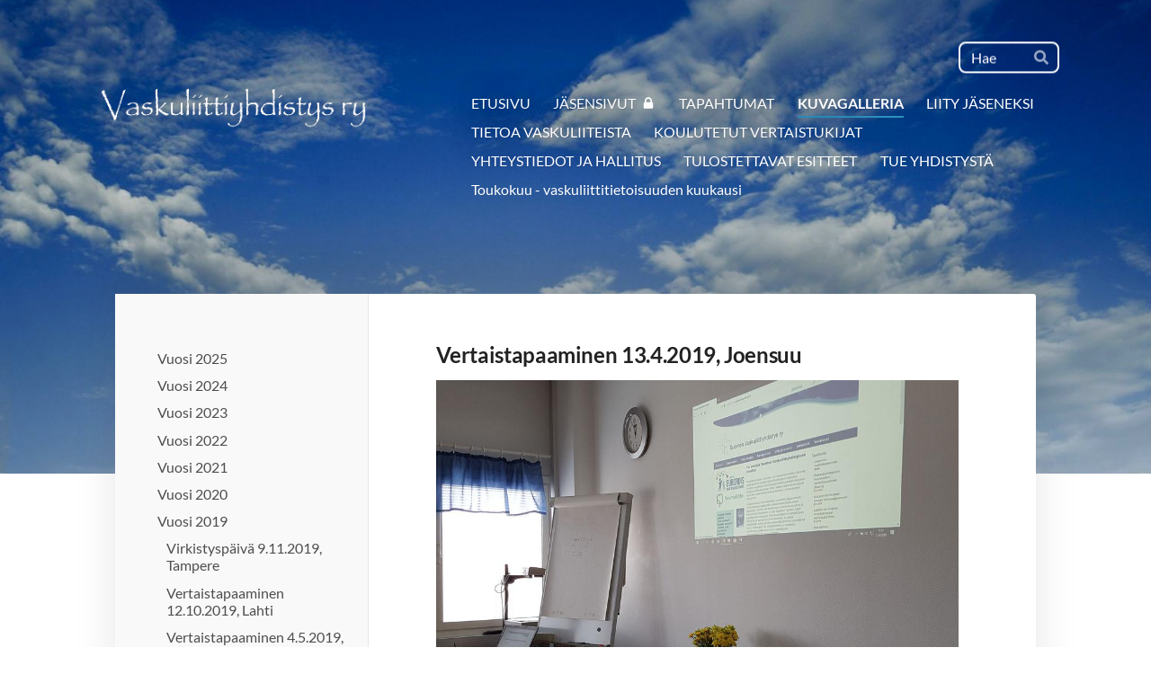

--- FILE ---
content_type: text/html; charset=utf-8
request_url: https://www.vaskuliittiyhdistys.fi/kuvagalleria/tapahtumia-2019/vertaistapaaminen-joensuu-13-4-2/
body_size: 8613
content:
<!DOCTYPE html>
<html class="no-js" lang="fi" data-consentbannerenabled>

<head>
  <title>Vertaistapaaminen 13.4.2019, Joensuu - Vaskuliittiyhdistys ry</title>
  <meta charset="utf-8">
  <meta name="viewport" content="width=device-width,initial-scale=1.0">
  <link rel="preconnect" href="https://fonts.avoine.com" crossorigin>
  <link rel="preconnect" href="https://bin.yhdistysavain.fi" crossorigin>
  <script data-cookieconsent="ignore">
    document.documentElement.classList.replace('no-js', 'js')
  </script>
  
  <link href="https://fonts.avoine.com/fonts/lato/ya.css" rel="stylesheet" class="font-import">
  <link rel="stylesheet" href="/@css/browsing-1.css?b1763540238s1762892474541">
  
<link rel="canonical" href="https://www.vaskuliittiyhdistys.fi/kuvagalleria/tapahtumia-2019/vertaistapaaminen-joensuu-13-4-2/"><meta name="description" content="Päivitetty 8.3.2021"><link rel="image_src" href="https://bin.yhdistysavain.fi/1598296/IcO4LiPKX6UvOeP9OftQ0UnUe_/20190413_Joensuu%201a.jpeg"><meta itemprop="name" content="Vertaistapaaminen 13.4.2019, Joensuu"><meta itemprop="url" content="https://www.vaskuliittiyhdistys.fi/kuvagalleria/tapahtumia-2019/vertaistapaaminen-joensuu-13-4-2/"><meta itemprop="image" content="https://bin.yhdistysavain.fi/1598296/IcO4LiPKX6UvOeP9OftQ0UnUe_/20190413_Joensuu%201a.jpeg"><meta property="og:type" content="website"><meta property="og:title" content="Vertaistapaaminen 13.4.2019, Joensuu"><meta property="og:url" content="https://www.vaskuliittiyhdistys.fi/kuvagalleria/tapahtumia-2019/vertaistapaaminen-joensuu-13-4-2/"><meta property="og:image" content="https://bin.yhdistysavain.fi/1598296/IcO4LiPKX6UvOeP9OftQ0UnUe_/20190413_Joensuu%201a.jpeg"><meta property="og:image:width" content="940"><meta property="og:image:height" content="761"><meta property="og:description" content="Päivitetty 8.3.2021"><meta property="og:site_name" content="Vaskuliittiyhdistys ry"><meta name="twitter:card" content="summary_large_image"><meta name="twitter:title" content="Vertaistapaaminen 13.4.2019, Joensuu"><meta name="twitter:description" content="Päivitetty 8.3.2021"><meta name="twitter:image" content="https://bin.yhdistysavain.fi/1598296/IcO4LiPKX6UvOeP9OftQ0UnUe_/20190413_Joensuu%201a.jpeg"><link rel="preload" as="image" href="https://bin.yhdistysavain.fi/1598296/upBPGkazB5YZ5tTqN5kf0bskg2/Vaskuliittiyhdistys%20ry%20(300%20x%20100%20px)%202.png"><link rel="preload" as="image" href="https://bin.yhdistysavain.fi/1598296/ICzI1tIt5kPAP1Wpb0Bg0UnWPO/Taivas3.jpg" imagesrcset="https://bin.yhdistysavain.fi/1598296/ICzI1tIt5kPAP1Wpb0Bg0UnWPO@500&#x3D;ysLZLbN11w/Taivas3.jpg 500w, https://bin.yhdistysavain.fi/1598296/ICzI1tIt5kPAP1Wpb0Bg0UnWPO@1000&#x3D;t7XKu90LEE/Taivas3.jpg 1000w, https://bin.yhdistysavain.fi/1598296/ICzI1tIt5kPAP1Wpb0Bg0UnWPO@1500&#x3D;F87CxW4X0M/Taivas3.jpg 1500w, https://bin.yhdistysavain.fi/1598296/ICzI1tIt5kPAP1Wpb0Bg0UnWPO@2000&#x3D;S2ZmSjkWKO/Taivas3.jpg 2000w, https://bin.yhdistysavain.fi/1598296/ICzI1tIt5kPAP1Wpb0Bg0UnWPO@2500&#x3D;2BvUe5jSEg/Taivas3.jpg 2500w, https://bin.yhdistysavain.fi/1598296/ICzI1tIt5kPAP1Wpb0Bg0UnWPO/Taivas3.jpg 3000w">

  
  <script type="module" src="/@res/ssr-browsing/ssr-browsing.js?b1763540238"></script>
</head>

<body data-styles-page-id="1">
  
  
  <div id="app" class=""><a class="skip-link noindex" href="#start-of-content">Siirry sivun sisältöön</a><div class="bartender"><!----><div class="d4-mobile-bar noindex"><!----><div class="d4-mobile-bar__col d4-mobile-bar__col--fill"><button class="d4-mobile-bar__item d4-offcanvas-toggle" data-bartender-toggle="top"><span aria-hidden="true" class="icon d4-offcanvas-toggle__icon"><svg style="fill: currentColor; width: 17px; height: 17px" width="1792" height="1792" viewBox="0 0 1792 1792" xmlns="http://www.w3.org/2000/svg">
  <path d="M1664 1344v128q0 26-19 45t-45 19h-1408q-26 0-45-19t-19-45v-128q0-26 19-45t45-19h1408q26 0 45 19t19 45zm0-512v128q0 26-19 45t-45 19h-1408q-26 0-45-19t-19-45v-128q0-26 19-45t45-19h1408q26 0 45 19t19 45zm0-512v128q0 26-19 45t-45 19h-1408q-26 0-45-19t-19-45v-128q0-26 19-45t45-19h1408q26 0 45 19t19 45z"/>
</svg>
</span><span class="d4-offcanvas-toggle__text">Haku ja valikko</span></button></div><!----></div><div class="d4-canvas d4-default bartender__content"><header><div class="d4-background-layers"><div class="d4-background-layer d4-background-layer--brightness"></div><div class="d4-background-layer d4-background-layer--overlay"></div><div class="d4-background-layer d4-background-layer--fade"></div></div><div class="d4-header-wrapper"><div class="d4-theme-search-wrapper"><form action="/@search" method="get" class="d4-theme-search noindex d4-theme-search--header"><div class="d4-theme-search__field d4-theme-search__field--query"><label for="search-desktop-q" class="d4-theme-search__label sr-only">Haku</label><input class="d4-theme-search__input d4-theme-search__input--grow" type="search" id="search-desktop-q" name="q" placeholder="Hae" autocomplete="off" required><button class="d4-theme-search__submit" type="submit"><span aria-hidden="true" class="icon d4-theme-search__icon"><svg style="fill: currentColor; width: 12px; height: 12px" xmlns="http://www.w3.org/2000/svg" viewBox="0 0 512 512"><path d="M505 442.7L405.3 343c-4.5-4.5-10.6-7-17-7H372c27.6-35.3 44-79.7 44-128C416 93.1 322.9 0 208 0S0 93.1 0 208s93.1 208 208 208c48.3 0 92.7-16.4 128-44v16.3c0 6.4 2.5 12.5 7 17l99.7 99.7c9.4 9.4 24.6 9.4 33.9 0l28.3-28.3c9.4-9.4 9.4-24.6.1-34zM208 336c-70.7 0-128-57.2-128-128 0-70.7 57.2-128 128-128 70.7 0 128 57.2 128 128 0 70.7-57.2 128-128 128z"></path></svg>
</span><span class="sr-only">Hae</span></button></div></form></div><div class="flex"><div class="flex__logo"><a class="d4-logo d4-logo--horizontal d4-logo--legacy noindex" href="/"><div class="d4-logo__image"></div><div class="d4-logo__textWrap"><span class="d4-logo__text">Vaskuliittiyhdistys ry</span></div></a></div><div class="flex__nav"><nav class="d4-main-nav"><ul class="d4-main-nav__list" tabindex="-1"><!--[--><li class="d4-main-nav__item d4-main-nav__item--level-1"><a class="d4-main-nav__link" href="/" aria-current="false"><!----><span class="d4-main-nav__title">ETUSIVU</span><!----></a><!----></li><li class="d4-main-nav__item d4-main-nav__item--level-1"><a class="d4-main-nav__link" href="/jasensivut/" aria-current="false"><!----><span class="d4-main-nav__title">JÄSENSIVUT</span><span aria-hidden="true" class="icon d4-main-nav__icon"><svg style="fill: currentColor; width: 10px; height: 10px" width="1792" height="1792" viewBox="0 0 1792 1792" xmlns="http://www.w3.org/2000/svg">
  <path d="M640 768h512v-192q0-106-75-181t-181-75-181 75-75 181v192zm832 96v576q0 40-28 68t-68 28h-960q-40 0-68-28t-28-68v-576q0-40 28-68t68-28h32v-192q0-184 132-316t316-132 316 132 132 316v192h32q40 0 68 28t28 68z"/>
</svg>
</span></a><!----></li><li class="d4-main-nav__item d4-main-nav__item--level-1"><a class="d4-main-nav__link" href="/tapahtumat/" aria-current="false"><!----><span class="d4-main-nav__title">TAPAHTUMAT</span><!----></a><!----></li><li class="d4-main-nav__item d4-main-nav__item--level-1 d4-main-nav__item--parent nav__item--has-children"><a class="d4-main-nav__link" href="/kuvagalleria/" aria-current="false"><!----><span class="d4-main-nav__title">KUVAGALLERIA</span><!----></a><!----></li><li class="d4-main-nav__item d4-main-nav__item--level-1 nav__item--has-children"><a class="d4-main-nav__link" href="/liity-jaseneksi/" aria-current="false"><!----><span class="d4-main-nav__title">LIITY JÄSENEKSI</span><!----></a><!----></li><li class="d4-main-nav__item d4-main-nav__item--level-1 nav__item--has-children"><a class="d4-main-nav__link" href="/vaskuliitit/" aria-current="false"><!----><span class="d4-main-nav__title">TIETOA VASKULIITEISTA</span><!----></a><!----></li><li class="d4-main-nav__item d4-main-nav__item--level-1"><a class="d4-main-nav__link" href="/vertaistuki/" aria-current="false"><!----><span class="d4-main-nav__title">KOULUTETUT VERTAISTUKIJAT</span><!----></a><!----></li><li class="d4-main-nav__item d4-main-nav__item--level-1"><a class="d4-main-nav__link" href="/yhteystiedot2/" aria-current="false"><!----><span class="d4-main-nav__title">YHTEYSTIEDOT JA HALLITUS</span><!----></a><!----></li><li class="d4-main-nav__item d4-main-nav__item--level-1"><a class="d4-main-nav__link" href="/yhdistyksen-esitteet/" aria-current="false"><!----><span class="d4-main-nav__title">TULOSTETTAVAT ESITTEET</span><!----></a><!----></li><li class="d4-main-nav__item d4-main-nav__item--level-1"><a class="d4-main-nav__link" href="/tue-yhdistysta/" aria-current="false"><!----><span class="d4-main-nav__title">TUE YHDISTYSTÄ</span><!----></a><!----></li><li class="d4-main-nav__item d4-main-nav__item--level-1"><a class="d4-main-nav__link" href="/vaskuliittitietoisuuden-kuukausi-on/" aria-current="false"><!----><span class="d4-main-nav__title">Toukokuu - vaskuliittitietoisuuden kuukausi</span><!----></a><!----></li><!--]--></ul></nav></div></div></div><!--[--><!--]--></header><div class="d4-canvas-wrapper"><div class="has-children content"><aside><nav class="d4-sub-nav"><ul class="d4-sub-nav__list" tabindex="-1"><!--[--><li class="d4-sub-nav__item d4-sub-nav__item--level-1"><a class="d4-sub-nav__link" href="/kuvagalleria/vuosi-2025/" aria-current="false"><!----><span class="d4-sub-nav__title">Vuosi 2025</span><!----></a><!----></li><li class="d4-sub-nav__item d4-sub-nav__item--level-1"><a class="d4-sub-nav__link" href="/kuvagalleria/vuosi-2024/" aria-current="false"><!----><span class="d4-sub-nav__title">Vuosi 2024</span><!----></a><!----></li><li class="d4-sub-nav__item d4-sub-nav__item--level-1"><a class="d4-sub-nav__link" href="/kuvagalleria/vuosi-2023/" aria-current="false"><!----><span class="d4-sub-nav__title">Vuosi 2023</span><!----></a><!----></li><li class="d4-sub-nav__item d4-sub-nav__item--level-1"><a class="d4-sub-nav__link" href="/kuvagalleria/vuosi-2022/" aria-current="false"><!----><span class="d4-sub-nav__title">Vuosi 2022</span><!----></a><!----></li><li class="d4-sub-nav__item d4-sub-nav__item--level-1"><a class="d4-sub-nav__link" href="/kuvagalleria/vuosi-2021/" aria-current="false"><!----><span class="d4-sub-nav__title">Vuosi 2021</span><!----></a><!----></li><li class="d4-sub-nav__item d4-sub-nav__item--level-1"><a class="d4-sub-nav__link" href="/kuvagalleria/tapahtumia-2020/" aria-current="false"><!----><span class="d4-sub-nav__title">Vuosi 2020</span><!----></a><!----></li><li class="d4-sub-nav__item d4-sub-nav__item--level-1 d4-sub-nav__item--parent nav__item--has-children"><a class="d4-sub-nav__link" href="/kuvagalleria/tapahtumia-2019/" aria-current="false"><!----><span class="d4-sub-nav__title">Vuosi 2019</span><!----></a><!--[--><!----><ul class="d4-sub-nav__list" tabindex="-1" id="nav__list--37" aria-label="Sivun Vuosi 2019 alasivut"><!--[--><li class="d4-sub-nav__item d4-sub-nav__item--level-2"><a class="d4-sub-nav__link" href="/kuvagalleria/tapahtumia-2019/virkistyspaiva-tampere-9-11-2019/" aria-current="false"><!----><span class="d4-sub-nav__title">Virkistyspäivä 9.11.2019, Tampere</span><!----></a><!----></li><li class="d4-sub-nav__item d4-sub-nav__item--level-2"><a class="d4-sub-nav__link" href="/kuvagalleria/tapahtumia-2019/vertaistapaaminen-lahti-12-10-20/" aria-current="false"><!----><span class="d4-sub-nav__title">Vertaistapaaminen 12.10.2019, Lahti</span><!----></a><!----></li><li class="d4-sub-nav__item d4-sub-nav__item--level-2"><a class="d4-sub-nav__link" href="/kuvagalleria/tapahtumia-2019/vertaistapaaminen-oulu-4-5-2019/" aria-current="false"><!----><span class="d4-sub-nav__title">Vertaistapaaminen 4.5.2019, Oulu</span><!----></a><!----></li><li class="d4-sub-nav__item d4-sub-nav__item--level-2 d4-sub-nav__item--parent d4-sub-nav__item--current"><a class="d4-sub-nav__link" href="/kuvagalleria/tapahtumia-2019/vertaistapaaminen-joensuu-13-4-2/" aria-current="page"><!----><span class="d4-sub-nav__title">Vertaistapaaminen 13.4.2019, Joensuu</span><!----></a><!----></li><li class="d4-sub-nav__item d4-sub-nav__item--level-2"><a class="d4-sub-nav__link" href="/kuvagalleria/tapahtumia-2019/ole-osana-tiedetta-helsingin-bio/" aria-current="false"><!----><span class="d4-sub-nav__title">OLE OSANA TIEDETTÄ - Helsingin Biopankin tilaisuus 8.4.2019, Helsinki</span><!----></a><!----></li><li class="d4-sub-nav__item d4-sub-nav__item--level-2"><a class="d4-sub-nav__link" href="/kuvagalleria/tapahtumia-2019/vaskuliittipaiva-helsinki-6-4-20/" aria-current="false"><!----><span class="d4-sub-nav__title">Vaskuliittipäivä 6.4.2019, Helsinki</span><!----></a><!----></li><li class="d4-sub-nav__item d4-sub-nav__item--level-2"><a class="d4-sub-nav__link" href="/kuvagalleria/tapahtumia-2019/kokemuspuheenvuoro-lahden-amk-ro/" aria-current="false"><!----><span class="d4-sub-nav__title">Lahden Ammattikorkeakoulu 13.3.2019</span><!----></a><!----></li><li class="d4-sub-nav__item d4-sub-nav__item--level-2"><a class="d4-sub-nav__link" href="/kuvagalleria/tapahtumia-2019/harvinaisten-sairauksien-tietoto/" aria-current="false"><!----><span class="d4-sub-nav__title">Harvinaisten sairauksien Tietotoriviikon kiertue 4.3.2019, Tampere TAYS</span><!----></a><!----></li><li class="d4-sub-nav__item d4-sub-nav__item--level-2"><a class="d4-sub-nav__link" href="/kuvagalleria/tapahtumia-2019/harvinaisten-paivan-tapahtuma-he/" aria-current="false"><!----><span class="d4-sub-nav__title">Harvinaisten sairauksien päivän tapahtuma 1.3.2019, Helsinki</span><!----></a><!----></li><li class="d4-sub-nav__item d4-sub-nav__item--level-2"><a class="d4-sub-nav__link" href="/kuvagalleria/tapahtumia-2019/harvinaisten-paiva-potilastukipi/" aria-current="false"><!----><span class="d4-sub-nav__title">Harvinaisten sairauksien päivä 28.2.2019, Helsinki</span><!----></a><!----></li><!--]--></ul><!--]--></li><li class="d4-sub-nav__item d4-sub-nav__item--level-1"><a class="d4-sub-nav__link" href="/kuvagalleria/tapahtumia-2018/" aria-current="false"><!----><span class="d4-sub-nav__title">Vuosi 2018</span><!----></a><!----></li><li class="d4-sub-nav__item d4-sub-nav__item--level-1"><a class="d4-sub-nav__link" href="/kuvagalleria/tapahtumia-2017/" aria-current="false"><!----><span class="d4-sub-nav__title">Vuosi 2017</span><!----></a><!----></li><li class="d4-sub-nav__item d4-sub-nav__item--level-1"><a class="d4-sub-nav__link" href="/kuvagalleria/tapahtumia-2016/" aria-current="false"><!----><span class="d4-sub-nav__title">Vuosi 2016</span><!----></a><!----></li><li class="d4-sub-nav__item d4-sub-nav__item--level-1"><a class="d4-sub-nav__link" href="/kuvagalleria/tapahtumia-2015/" aria-current="false"><!----><span class="d4-sub-nav__title">Vuosi 2015</span><!----></a><!----></li><li class="d4-sub-nav__item d4-sub-nav__item--level-1"><a class="d4-sub-nav__link" href="/kuvagalleria/tapahtumia-2013/" aria-current="false"><!----><span class="d4-sub-nav__title">Vuosi 2013</span><!----></a><!----></li><!--]--></ul></nav><div class="zone-container"><div class="zone" data-zone-id="75sidebar"><!----><!--[--><!--]--><!----></div><!----></div></aside><main role="main" id="start-of-content"><div class="zone-container"><div class="zone" data-zone-id="50main"><!----><!--[--><!--[--><div class="widget-container" id="wc-SlTYMQZhv0cbIYg9MJeS"><div id="widget-SlTYMQZhv0cbIYg9MJeS" class="widget widget-text"><!--[--><div><h3>Vertaistapaaminen 13.4.2019, Joensuu</h3></div><!--]--></div></div><!--]--><!--[--><div class="widget-container" id="wc-L3NsIktvYin3XEOnyZww"><div id="widget-L3NsIktvYin3XEOnyZww" class="widget widget-image"><!--[--><figure class="widget-image__figure"><div class="d4-image-container" style="max-width:940px;"><div style="padding-bottom:80.95744680851064%;"><img src="https://bin.yhdistysavain.fi/1598296/IcO4LiPKX6UvOeP9OftQ0UnUe_/20190413_Joensuu%201a.jpeg" srcset="https://bin.yhdistysavain.fi/1598296/IcO4LiPKX6UvOeP9OftQ0UnUe_@500=mfn2SZYCav/20190413_Joensuu%201a.jpeg 500w, https://bin.yhdistysavain.fi/1598296/IcO4LiPKX6UvOeP9OftQ0UnUe_/20190413_Joensuu%201a.jpeg 940w" width="940" height="761" alt></div></div><!----></figure><!--]--></div></div><!--]--><!--[--><div class="widget-container" id="wc-KVlf5uLsepXHX6frl4Yx"><div id="widget-KVlf5uLsepXHX6frl4Yx" class="widget widget-image"><!--[--><figure class="widget-image__figure"><div class="d4-image-container" style="max-width:940px;"><div style="padding-bottom:64.7872340425532%;"><img src="https://bin.yhdistysavain.fi/1598296/QKxECu571OsbgEfNhIV70UnUea/20190413%20Joensuu%205a.jpeg" srcset="https://bin.yhdistysavain.fi/1598296/QKxECu571OsbgEfNhIV70UnUea@500=g5wZ5PvTvL/20190413%20Joensuu%205a.jpeg 500w, https://bin.yhdistysavain.fi/1598296/QKxECu571OsbgEfNhIV70UnUea/20190413%20Joensuu%205a.jpeg 940w" width="940" height="609" alt></div></div><!----></figure><!--]--></div></div><!--]--><!--[--><div class="widget-container" id="wc-LiOtydDP1briEMnY2pAI"><div id="widget-LiOtydDP1briEMnY2pAI" class="widget widget-text"><!--[--><div><p>Päivitetty 8.3.2021</p></div><!--]--></div></div><!--]--><!--]--><!----></div><!----></div></main></div><footer class="d4-footer"><div class="d4-footer__wrap flex"><div class="d4-footer__copylogin copylogin"><span><a id="login-link" href="/@admin/website/?page=%2Fkuvagalleria%2Ftapahtumia-2019%2Fvertaistapaaminen-joensuu-13-4-2%2F" target="_top" rel="nofollow" aria-label="Kirjaudu sivustolle"> © </a> Vaskuliittiyhdistys ry</span></div><div class="d4-footer__menu footer-menu" data-widget-edit-tip=""><ul><!----><li><a href="/@cookies">Evästeet</a></li><li class="footer-menu__iconItem"><a class="footer-menu__iconLink" href="https://www.facebook.com/Vaskuliittiyhdistys/" target="_blank"><span aria-hidden="true" class="icon footer-menu__icon"><svg style="fill: currentColor; width: 16px; height: 16px" width="1792" height="1792" viewBox="0 0 1792 1792" xmlns="http://www.w3.org/2000/svg" fill="#819798">
  <path d="M1343 12v264h-157q-86 0-116 36t-30 108v189h293l-39 296h-254v759h-306v-759h-255v-296h255v-218q0-186 104-288.5t277-102.5q147 0 228 12z"/>
</svg>
</span><span class="sr-only">Facebook</span></a></li><!----><li class="footer-menu__iconItem"><a class="footer-menu__iconLink" href="https://www.instagram.com/vaskuliittiyhdistys/?igshid=hi0kpdix4zm7&amp;fbclid=IwAR3rHCD7e2Q9AjNIA5YVRauSTZAzw8bBD-aomMcyeL6MbGYAsRDU9tDZddg" target="_blank"><span aria-hidden="true" class="icon footer-menu__icon"><svg style="fill: currentColor; width: 16px; height: 16px" xmlns="http://www.w3.org/2000/svg" viewBox="0 0 448 512">
  <path d="M224.1 141c-63.6 0-114.9 51.3-114.9 114.9s51.3 114.9 114.9 114.9S339 319.5 339 255.9 287.7 141 224.1 141zm0 189.6c-41.1 0-74.7-33.5-74.7-74.7s33.5-74.7 74.7-74.7 74.7 33.5 74.7 74.7-33.6 74.7-74.7 74.7zm146.4-194.3c0 14.9-12 26.8-26.8 26.8-14.9 0-26.8-12-26.8-26.8s12-26.8 26.8-26.8 26.8 12 26.8 26.8zm76.1 27.2c-1.7-35.9-9.9-67.7-36.2-93.9-26.2-26.2-58-34.4-93.9-36.2-37-2.1-147.9-2.1-184.9 0-35.8 1.7-67.6 9.9-93.9 36.1s-34.4 58-36.2 93.9c-2.1 37-2.1 147.9 0 184.9 1.7 35.9 9.9 67.7 36.2 93.9s58 34.4 93.9 36.2c37 2.1 147.9 2.1 184.9 0 35.9-1.7 67.7-9.9 93.9-36.2 26.2-26.2 34.4-58 36.2-93.9 2.1-37 2.1-147.8 0-184.8zM398.8 388c-7.8 19.6-22.9 34.7-42.6 42.6-29.5 11.7-99.5 9-132.1 9s-102.7 2.6-132.1-9c-19.6-7.8-34.7-22.9-42.6-42.6-11.7-29.5-9-99.5-9-132.1s-2.6-102.7 9-132.1c7.8-19.6 22.9-34.7 42.6-42.6 29.5-11.7 99.5-9 132.1-9s102.7-2.6 132.1 9c19.6 7.8 34.7 22.9 42.6 42.6 11.7 29.5 9 99.5 9 132.1s2.7 102.7-9 132.1z"/>
</svg>
</span><span class="sr-only">Instagram</span></a></li><li><a href="https://www.yhdistysavain.fi" class="made-with" target="_blank" rel="noopener">Tehty Yhdistysavaimella</a></li></ul></div></div></footer></div></div><div class="d4-offcanvas d4-offcanvas--top bartender__bar bartender__bar--top" aria-label="Haku ja valikko" mode="float"><div class="d4-offcanvas__searchWrapper"><form action="/@search" method="get" class="d4-theme-search noindex d4-theme-search--mobile"><div class="d4-theme-search__field d4-theme-search__field--query"><label for="search-mobile-q" class="d4-theme-search__label sr-only">Haku</label><input class="d4-theme-search__input" type="search" id="search-mobile-q" name="q" placeholder="Hae" autocomplete="off" required><button class="d4-theme-search__submit" type="submit"><span aria-hidden="true" class="icon d4-theme-search__icon"><svg style="fill: currentColor; width: 12px; height: 12px" xmlns="http://www.w3.org/2000/svg" viewBox="0 0 512 512"><path d="M505 442.7L405.3 343c-4.5-4.5-10.6-7-17-7H372c27.6-35.3 44-79.7 44-128C416 93.1 322.9 0 208 0S0 93.1 0 208s93.1 208 208 208c48.3 0 92.7-16.4 128-44v16.3c0 6.4 2.5 12.5 7 17l99.7 99.7c9.4 9.4 24.6 9.4 33.9 0l28.3-28.3c9.4-9.4 9.4-24.6.1-34zM208 336c-70.7 0-128-57.2-128-128 0-70.7 57.2-128 128-128 70.7 0 128 57.2 128 128 0 70.7-57.2 128-128 128z"></path></svg>
</span><span class="sr-only">Hae</span></button></div></form></div><nav class="d4-mobile-nav"><ul class="d4-mobile-nav__list" tabindex="-1"><!--[--><li class="d4-mobile-nav__item d4-mobile-nav__item--level-1"><a class="d4-mobile-nav__link" href="/" aria-current="false"><!----><span class="d4-mobile-nav__title">ETUSIVU</span><!----></a><!----></li><li class="d4-mobile-nav__item d4-mobile-nav__item--level-1"><a class="d4-mobile-nav__link" href="/jasensivut/" aria-current="false"><!----><span class="d4-mobile-nav__title">JÄSENSIVUT</span><span aria-hidden="true" class="icon d4-mobile-nav__icon"><svg style="fill: currentColor; width: 10px; height: 10px" width="1792" height="1792" viewBox="0 0 1792 1792" xmlns="http://www.w3.org/2000/svg">
  <path d="M640 768h512v-192q0-106-75-181t-181-75-181 75-75 181v192zm832 96v576q0 40-28 68t-68 28h-960q-40 0-68-28t-28-68v-576q0-40 28-68t68-28h32v-192q0-184 132-316t316-132 316 132 132 316v192h32q40 0 68 28t28 68z"/>
</svg>
</span></a><!----></li><li class="d4-mobile-nav__item d4-mobile-nav__item--level-1"><a class="d4-mobile-nav__link" href="/tapahtumat/" aria-current="false"><!----><span class="d4-mobile-nav__title">TAPAHTUMAT</span><!----></a><!----></li><li class="d4-mobile-nav__item d4-mobile-nav__item--level-1 d4-mobile-nav__item--parent d4-mobile-nav__item--has-children"><a class="d4-mobile-nav__link" href="/kuvagalleria/" aria-current="false"><!----><span class="d4-mobile-nav__title">KUVAGALLERIA</span><!----></a><!--[--><button class="navExpand navExpand--active" data-text-expand="Näytä sivun KUVAGALLERIA alasivut" data-text-unexpand="Piilota sivun KUVAGALLERIA alasivut" aria-label="Näytä sivun KUVAGALLERIA alasivut" aria-controls="nav__list--33" aria-expanded="true"><span aria-hidden="true" class="icon navExpand__icon navExpand__icon--plus"><svg style="fill: currentColor; width: 14px; height: 14px" width="11" height="11" viewBox="0 0 11 11" xmlns="http://www.w3.org/2000/svg">
  <path d="M11 5.182v.636c0 .227-.08.42-.24.58-.158.16-.35.238-.578.238H6.636v3.546c0 .227-.08.42-.238.58-.16.158-.353.238-.58.238h-.636c-.227 0-.42-.08-.58-.24-.16-.158-.238-.35-.238-.578V6.636H.818c-.227 0-.42-.08-.58-.238C.08 6.238 0 6.045 0 5.818v-.636c0-.227.08-.42.24-.58.158-.16.35-.238.578-.238h3.546V.818c0-.227.08-.42.238-.58.16-.158.353-.238.58-.238h.636c.227 0 .42.08.58.24.16.158.238.35.238.578v3.546h3.546c.227 0 .42.08.58.238.158.16.238.353.238.58z" fill-rule="nonzero"/>
</svg>
</span><span aria-hidden="true" class="icon navExpand__icon navExpand__icon--minus"><svg style="fill: currentColor; width: 14px; height: 14px" width="1792" height="1792" viewBox="0 0 1792 1792" xmlns="http://www.w3.org/2000/svg">
  <path d="M1600 736v192q0 40-28 68t-68 28h-1216q-40 0-68-28t-28-68v-192q0-40 28-68t68-28h1216q40 0 68 28t28 68z"/>
</svg>
</span></button><ul class="d4-mobile-nav__list" tabindex="-1" id="nav__list--33" aria-label="Sivun KUVAGALLERIA alasivut"><!--[--><li class="d4-mobile-nav__item d4-mobile-nav__item--level-2 d4-mobile-nav__item--has-children"><a class="d4-mobile-nav__link" href="/kuvagalleria/vuosi-2025/" aria-current="false"><!----><span class="d4-mobile-nav__title">Vuosi 2025</span><!----></a><!--[--><button class="navExpand navExpand--active" data-text-expand="Näytä sivun Vuosi 2025 alasivut" data-text-unexpand="Piilota sivun Vuosi 2025 alasivut" aria-label="Näytä sivun Vuosi 2025 alasivut" aria-controls="nav__list--356" aria-expanded="true"><span aria-hidden="true" class="icon navExpand__icon navExpand__icon--plus"><svg style="fill: currentColor; width: 14px; height: 14px" width="11" height="11" viewBox="0 0 11 11" xmlns="http://www.w3.org/2000/svg">
  <path d="M11 5.182v.636c0 .227-.08.42-.24.58-.158.16-.35.238-.578.238H6.636v3.546c0 .227-.08.42-.238.58-.16.158-.353.238-.58.238h-.636c-.227 0-.42-.08-.58-.24-.16-.158-.238-.35-.238-.578V6.636H.818c-.227 0-.42-.08-.58-.238C.08 6.238 0 6.045 0 5.818v-.636c0-.227.08-.42.24-.58.158-.16.35-.238.578-.238h3.546V.818c0-.227.08-.42.238-.58.16-.158.353-.238.58-.238h.636c.227 0 .42.08.58.24.16.158.238.35.238.578v3.546h3.546c.227 0 .42.08.58.238.158.16.238.353.238.58z" fill-rule="nonzero"/>
</svg>
</span><span aria-hidden="true" class="icon navExpand__icon navExpand__icon--minus"><svg style="fill: currentColor; width: 14px; height: 14px" width="1792" height="1792" viewBox="0 0 1792 1792" xmlns="http://www.w3.org/2000/svg">
  <path d="M1600 736v192q0 40-28 68t-68 28h-1216q-40 0-68-28t-28-68v-192q0-40 28-68t68-28h1216q40 0 68 28t28 68z"/>
</svg>
</span></button><ul class="d4-mobile-nav__list" tabindex="-1" id="nav__list--356" aria-label="Sivun Vuosi 2025 alasivut"><!--[--><li class="d4-mobile-nav__item d4-mobile-nav__item--level-3"><a class="d4-mobile-nav__link" href="/kuvagalleria/vuosi-2025/15-2-2025-lahden-vertaistapaaminen/" aria-current="false"><!----><span class="d4-mobile-nav__title">15.2.2025 Lahden vertaistapaaminen</span><!----></a><!----></li><li class="d4-mobile-nav__item d4-mobile-nav__item--level-3"><a class="d4-mobile-nav__link" href="/kuvagalleria/vuosi-2025/28-2-harvinaisten-sairauksien-paiva/" aria-current="false"><!----><span class="d4-mobile-nav__title">28.2. Harvinaisten sairauksien päivä</span><!----></a><!----></li><li class="d4-mobile-nav__item d4-mobile-nav__item--level-3"><a class="d4-mobile-nav__link" href="/kuvagalleria/vuosi-2025/28-2-2025-harvinaisten-paiva-olka-p/" aria-current="false"><!----><span class="d4-mobile-nav__title">28.2.2025 Harvinaisten päivä OLKA-pisteillä</span><!----></a><!----></li><li class="d4-mobile-nav__item d4-mobile-nav__item--level-3"><a class="d4-mobile-nav__link" href="/kuvagalleria/vuosi-2025/15-3-luento-neurologisista-vaskulii/" aria-current="false"><!----><span class="d4-mobile-nav__title">15.3. Luento neurologisista vaskuliiteista, neurologi Aki Hietaharju</span><!----></a><!----></li><li class="d4-mobile-nav__item d4-mobile-nav__item--level-3"><a class="d4-mobile-nav__link" href="/kuvagalleria/vuosi-2025/pieni-ele-vaalikerays-huhtikuu-2025/" aria-current="false"><!----><span class="d4-mobile-nav__title">Pieni ele -vaalikeräys huhtikuu 2025</span><!----></a><!----></li><li class="d4-mobile-nav__item d4-mobile-nav__item--level-3"><a class="d4-mobile-nav__link" href="/kuvagalleria/vuosi-2025/potilaan-oikeuksien-paiva-16-4-2025/" aria-current="false"><!----><span class="d4-mobile-nav__title">Potilaan oikeuksien päivä 16.4.2025</span><!----></a><!----></li><li class="d4-mobile-nav__item d4-mobile-nav__item--level-3"><a class="d4-mobile-nav__link" href="/kuvagalleria/vuosi-2025/kansainvalinen-vaskuliittipaiva/" aria-current="false"><!----><span class="d4-mobile-nav__title">Kansainvälinen vaskuliittipäivä</span><!----></a><!----></li><li class="d4-mobile-nav__item d4-mobile-nav__item--level-3"><a class="d4-mobile-nav__link" href="/kuvagalleria/vuosi-2025/kouvolan-vertaistapaaminen-3-5-2025/" aria-current="false"><!----><span class="d4-mobile-nav__title">Kouvolan vertaistapaaminen 3.5.2025</span><!----></a><!----></li><li class="d4-mobile-nav__item d4-mobile-nav__item--level-3"><a class="d4-mobile-nav__link" href="/kuvagalleria/vuosi-2025/14-9-25-reumaliiton-hallitustreffit/" aria-current="false"><!----><span class="d4-mobile-nav__title">14.9.2025 Reumaliiton Hallitustreffit Lahti</span><!----></a><!----></li><li class="d4-mobile-nav__item d4-mobile-nav__item--level-3"><a class="d4-mobile-nav__link" href="/kuvagalleria/vuosi-2025/27-9-2025-vaskuliittipaiva-tikkuril/" aria-current="false"><!----><span class="d4-mobile-nav__title">27.9.2025 Vaskuliittipäivä Tikkurila</span><!----></a><!----></li><li class="d4-mobile-nav__item d4-mobile-nav__item--level-3"><a class="d4-mobile-nav__link" href="/kuvagalleria/vuosi-2025/18-10-2025-jattisoluarteriitti-tapa/" aria-current="false"><!----><span class="d4-mobile-nav__title">18.10.2025 Jättisoluarteriitti-tapaaminen Tikkurila</span><!----></a><!----></li><li class="d4-mobile-nav__item d4-mobile-nav__item--level-3"><a class="d4-mobile-nav__link" href="/kuvagalleria/vuosi-2025/9-10-25-helsingin-ja-turun-harvaina/" aria-current="false"><!----><span class="d4-mobile-nav__title">9.10.25 Helsingin ja Turun harvainaissairauksien yksiköiden 10-vuotis juhlasympo</span><!----></a><!----></li><li class="d4-mobile-nav__item d4-mobile-nav__item--level-3"><a class="d4-mobile-nav__link" href="/kuvagalleria/vuosi-2025/30-10-2025-ihoviikolla-olka-pisteel/" aria-current="false"><!----><span class="d4-mobile-nav__title">30.10.2025 Ihoviikolla OLKA-pisteellä HUS tornisairaalassa</span><!----></a><!----></li><li class="d4-mobile-nav__item d4-mobile-nav__item--level-3"><a class="d4-mobile-nav__link" href="/kuvagalleria/vuosi-2025/8-11-2025-vertaistapaaminen-lahdess/" aria-current="false"><!----><span class="d4-mobile-nav__title">8.11.2025 Vertaistapaaminen Lahdessa</span><!----></a><!----></li><!--]--></ul><!--]--></li><li class="d4-mobile-nav__item d4-mobile-nav__item--level-2 d4-mobile-nav__item--has-children"><a class="d4-mobile-nav__link" href="/kuvagalleria/vuosi-2024/" aria-current="false"><!----><span class="d4-mobile-nav__title">Vuosi 2024</span><!----></a><!--[--><button class="navExpand navExpand--active" data-text-expand="Näytä sivun Vuosi 2024 alasivut" data-text-unexpand="Piilota sivun Vuosi 2024 alasivut" aria-label="Näytä sivun Vuosi 2024 alasivut" aria-controls="nav__list--287" aria-expanded="true"><span aria-hidden="true" class="icon navExpand__icon navExpand__icon--plus"><svg style="fill: currentColor; width: 14px; height: 14px" width="11" height="11" viewBox="0 0 11 11" xmlns="http://www.w3.org/2000/svg">
  <path d="M11 5.182v.636c0 .227-.08.42-.24.58-.158.16-.35.238-.578.238H6.636v3.546c0 .227-.08.42-.238.58-.16.158-.353.238-.58.238h-.636c-.227 0-.42-.08-.58-.24-.16-.158-.238-.35-.238-.578V6.636H.818c-.227 0-.42-.08-.58-.238C.08 6.238 0 6.045 0 5.818v-.636c0-.227.08-.42.24-.58.158-.16.35-.238.578-.238h3.546V.818c0-.227.08-.42.238-.58.16-.158.353-.238.58-.238h.636c.227 0 .42.08.58.24.16.158.238.35.238.578v3.546h3.546c.227 0 .42.08.58.238.158.16.238.353.238.58z" fill-rule="nonzero"/>
</svg>
</span><span aria-hidden="true" class="icon navExpand__icon navExpand__icon--minus"><svg style="fill: currentColor; width: 14px; height: 14px" width="1792" height="1792" viewBox="0 0 1792 1792" xmlns="http://www.w3.org/2000/svg">
  <path d="M1600 736v192q0 40-28 68t-68 28h-1216q-40 0-68-28t-28-68v-192q0-40 28-68t68-28h1216q40 0 68 28t28 68z"/>
</svg>
</span></button><ul class="d4-mobile-nav__list" tabindex="-1" id="nav__list--287" aria-label="Sivun Vuosi 2024 alasivut"><!--[--><li class="d4-mobile-nav__item d4-mobile-nav__item--level-3"><a class="d4-mobile-nav__link" href="/kuvagalleria/vuosi-2024/29-2-2024-olka-hus-tornisairaala-he/" aria-current="false"><!----><span class="d4-mobile-nav__title">29.2.2024 OLKA HUS Tornisairaala, Helsinki</span><!----></a><!----></li><li class="d4-mobile-nav__item d4-mobile-nav__item--level-3"><a class="d4-mobile-nav__link" href="/kuvagalleria/vuosi-2024/29-2-2024-olka-tays-tampere/" aria-current="false"><!----><span class="d4-mobile-nav__title">29.2.2024 OLKA Tays, Tampere</span><!----></a><!----></li><li class="d4-mobile-nav__item d4-mobile-nav__item--level-3"><a class="d4-mobile-nav__link" href="/kuvagalleria/vuosi-2024/9-3-2024-gpa-vertaistapaaminen-hyvi/" aria-current="false"><!----><span class="d4-mobile-nav__title">9.3.2024  GPA-vertaistapaaminen, Hyvinkää</span><!----></a><!----></li><li class="d4-mobile-nav__item d4-mobile-nav__item--level-3"><a class="d4-mobile-nav__link" href="/kuvagalleria/vuosi-2024/16-3-2024-vertaistapaaminen-raisio/" aria-current="false"><!----><span class="d4-mobile-nav__title">16.3.2024 Vertaistapaaminen, Raisio</span><!----></a><!----></li><li class="d4-mobile-nav__item d4-mobile-nav__item--level-3"><a class="d4-mobile-nav__link" href="/kuvagalleria/vuosi-2024/20-4-2024-lahti-vertaistapaaminen/" aria-current="false"><!----><span class="d4-mobile-nav__title">20.4.2024 Lahti vertaistapaaminen</span><!----></a><!----></li><li class="d4-mobile-nav__item d4-mobile-nav__item--level-3"><a class="d4-mobile-nav__link" href="/kuvagalleria/vuosi-2024/27-4-2024-egpa-tampere/" aria-current="false"><!----><span class="d4-mobile-nav__title">27.4.2024 EGPA Tampere</span><!----></a><!----></li><li class="d4-mobile-nav__item d4-mobile-nav__item--level-3"><a class="d4-mobile-nav__link" href="/kuvagalleria/vuosi-2024/27-4-2024-olka-rovaniemi/" aria-current="false"><!----><span class="d4-mobile-nav__title">27.4.2024 OLKA Rovaniemi</span><!----></a><!----></li><li class="d4-mobile-nav__item d4-mobile-nav__item--level-3"><a class="d4-mobile-nav__link" href="/kuvagalleria/vuosi-2024/15-5-2024-olka-hus/" aria-current="false"><!----><span class="d4-mobile-nav__title">15.5.2024 OLKA HUS</span><!----></a><!----></li><li class="d4-mobile-nav__item d4-mobile-nav__item--level-3"><a class="d4-mobile-nav__link" href="/kuvagalleria/vuosi-2024/15-5-2024-olka-hyvinkaa/" aria-current="false"><!----><span class="d4-mobile-nav__title">15.5.2024 OLKA Hyvinkää</span><!----></a><!----></li><li class="d4-mobile-nav__item d4-mobile-nav__item--level-3"><a class="d4-mobile-nav__link" href="/kuvagalleria/vuosi-2024/9-9-2024-mikkelin-reumayhdistyksen/" aria-current="false"><!----><span class="d4-mobile-nav__title">9.9.2024 Mikkelin Reumayhdistyksen kutsumana</span><!----></a><!----></li><li class="d4-mobile-nav__item d4-mobile-nav__item--level-3"><a class="d4-mobile-nav__link" href="/kuvagalleria/vuosi-2024/10-10-2024-olka-hus-meilahden-torni/" aria-current="false"><!----><span class="d4-mobile-nav__title">10.10.2024 OLKA HUS Meilahden tornisairaala</span><!----></a><!----></li><li class="d4-mobile-nav__item d4-mobile-nav__item--level-3"><a class="d4-mobile-nav__link" href="/kuvagalleria/vuosi-2024/24-10-2024-vasculitis-international/" aria-current="false"><!----><span class="d4-mobile-nav__title">24.10.2024 Vasculitis International, Hollanti</span><!----></a><!----></li><li class="d4-mobile-nav__item d4-mobile-nav__item--level-3"><a class="d4-mobile-nav__link" href="/kuvagalleria/vuosi-2024/26-10-2024-joensuun-vertaistapaamin/" aria-current="false"><!----><span class="d4-mobile-nav__title">26.10.2024 Joensuun vertaistapaaminen</span><!----></a><!----></li><li class="d4-mobile-nav__item d4-mobile-nav__item--level-3"><a class="d4-mobile-nav__link" href="/kuvagalleria/vuosi-2024/26-10-2024-virkistyspaiva-tampere/" aria-current="false"><!----><span class="d4-mobile-nav__title">26.10.2024 Virkistyspäivä Tampere</span><!----></a><!----></li><li class="d4-mobile-nav__item d4-mobile-nav__item--level-3"><a class="d4-mobile-nav__link" href="/kuvagalleria/vuosi-2024/9-11-2024-ihotautien-erikoislaakari/" aria-current="false"><!----><span class="d4-mobile-nav__title">9.11.2024 Ihotautien erikoislääkäri N. Klugerin luento ja vertaistapaaminen</span><!----></a><!----></li><li class="d4-mobile-nav__item d4-mobile-nav__item--level-3"><a class="d4-mobile-nav__link" href="/kuvagalleria/vuosi-2024/18-11-2024-olka-pisteen-avajaiset-r/" aria-current="false"><!----><span class="d4-mobile-nav__title">18.11.2024 OLKA-pisteen avajaiset Riihimäki</span><!----></a><!----></li><!--]--></ul><!--]--></li><li class="d4-mobile-nav__item d4-mobile-nav__item--level-2 d4-mobile-nav__item--has-children"><a class="d4-mobile-nav__link" href="/kuvagalleria/vuosi-2023/" aria-current="false"><!----><span class="d4-mobile-nav__title">Vuosi 2023</span><!----></a><!--[--><button class="navExpand navExpand--active" data-text-expand="Näytä sivun Vuosi 2023 alasivut" data-text-unexpand="Piilota sivun Vuosi 2023 alasivut" aria-label="Näytä sivun Vuosi 2023 alasivut" aria-controls="nav__list--252" aria-expanded="true"><span aria-hidden="true" class="icon navExpand__icon navExpand__icon--plus"><svg style="fill: currentColor; width: 14px; height: 14px" width="11" height="11" viewBox="0 0 11 11" xmlns="http://www.w3.org/2000/svg">
  <path d="M11 5.182v.636c0 .227-.08.42-.24.58-.158.16-.35.238-.578.238H6.636v3.546c0 .227-.08.42-.238.58-.16.158-.353.238-.58.238h-.636c-.227 0-.42-.08-.58-.24-.16-.158-.238-.35-.238-.578V6.636H.818c-.227 0-.42-.08-.58-.238C.08 6.238 0 6.045 0 5.818v-.636c0-.227.08-.42.24-.58.158-.16.35-.238.578-.238h3.546V.818c0-.227.08-.42.238-.58.16-.158.353-.238.58-.238h.636c.227 0 .42.08.58.24.16.158.238.35.238.578v3.546h3.546c.227 0 .42.08.58.238.158.16.238.353.238.58z" fill-rule="nonzero"/>
</svg>
</span><span aria-hidden="true" class="icon navExpand__icon navExpand__icon--minus"><svg style="fill: currentColor; width: 14px; height: 14px" width="1792" height="1792" viewBox="0 0 1792 1792" xmlns="http://www.w3.org/2000/svg">
  <path d="M1600 736v192q0 40-28 68t-68 28h-1216q-40 0-68-28t-28-68v-192q0-40 28-68t68-28h1216q40 0 68 28t28 68z"/>
</svg>
</span></button><ul class="d4-mobile-nav__list" tabindex="-1" id="nav__list--252" aria-label="Sivun Vuosi 2023 alasivut"><!--[--><li class="d4-mobile-nav__item d4-mobile-nav__item--level-3"><a class="d4-mobile-nav__link" href="/kuvagalleria/vuosi-2023/2023-huhtikuu-pieni-ele-eduskuntava/" aria-current="false"><!----><span class="d4-mobile-nav__title">2023 huhtikuu, Pieni ele, eduskuntavaalit</span><!----></a><!----></li><li class="d4-mobile-nav__item d4-mobile-nav__item--level-3"><a class="d4-mobile-nav__link" href="/kuvagalleria/vuosi-2023/22-4-hallituksen-perehdytyspaiva/" aria-current="false"><!----><span class="d4-mobile-nav__title">22.4. Hallituksen perehdytyspäivä</span><!----></a><!----></li><li class="d4-mobile-nav__item d4-mobile-nav__item--level-3"><a class="d4-mobile-nav__link" href="/kuvagalleria/vuosi-2023/2-4-2023-vertaistapaaminen-tampere/" aria-current="false"><!----><span class="d4-mobile-nav__title">2.4.2023 Vertaistapaaminen Tampere</span><!----></a><!----></li><li class="d4-mobile-nav__item d4-mobile-nav__item--level-3"><a class="d4-mobile-nav__link" href="/kuvagalleria/vuosi-2023/22-4-2023-vertaistapaaminen-joensuu/" aria-current="false"><!----><span class="d4-mobile-nav__title">22.4.2023 Vertaistapaaminen Joensuu</span><!----></a><!----></li><li class="d4-mobile-nav__item d4-mobile-nav__item--level-3"><a class="d4-mobile-nav__link" href="/kuvagalleria/vuosi-2023/15-5-2023-olka-vaasan-keskussairaal/" aria-current="false"><!----><span class="d4-mobile-nav__title">15.5.2023 OLKA Vaasan keskussairaala</span><!----></a><!----></li><li class="d4-mobile-nav__item d4-mobile-nav__item--level-3"><a class="d4-mobile-nav__link" href="/kuvagalleria/vuosi-2023/vaskuliittipaiva-16-9-2023/" aria-current="false"><!----><span class="d4-mobile-nav__title">16.9.2023 Vaskuliittipäivä</span><!----></a><!----></li><li class="d4-mobile-nav__item d4-mobile-nav__item--level-3"><a class="d4-mobile-nav__link" href="/kuvagalleria/vuosi-2023/11-10-2023-reumaviikolla-vaskuliitt/" aria-current="false"><!----><span class="d4-mobile-nav__title">11.10.2023 Reumaviikolla Vaskuliitti-teemapäivä OLKA-pisteillä</span><!----></a><!----></li><li class="d4-mobile-nav__item d4-mobile-nav__item--level-3"><a class="d4-mobile-nav__link" href="/kuvagalleria/vuosi-2023/16-11-2023-tampere-vertaistapaamine/" aria-current="false"><!----><span class="d4-mobile-nav__title">16.11.2023 Tampere vertaistapaaminen</span><!----></a><!----></li><!--]--></ul><!--]--></li><li class="d4-mobile-nav__item d4-mobile-nav__item--level-2 d4-mobile-nav__item--has-children"><a class="d4-mobile-nav__link" href="/kuvagalleria/vuosi-2022/" aria-current="false"><!----><span class="d4-mobile-nav__title">Vuosi 2022</span><!----></a><!--[--><button class="navExpand navExpand--active" data-text-expand="Näytä sivun Vuosi 2022 alasivut" data-text-unexpand="Piilota sivun Vuosi 2022 alasivut" aria-label="Näytä sivun Vuosi 2022 alasivut" aria-controls="nav__list--250" aria-expanded="true"><span aria-hidden="true" class="icon navExpand__icon navExpand__icon--plus"><svg style="fill: currentColor; width: 14px; height: 14px" width="11" height="11" viewBox="0 0 11 11" xmlns="http://www.w3.org/2000/svg">
  <path d="M11 5.182v.636c0 .227-.08.42-.24.58-.158.16-.35.238-.578.238H6.636v3.546c0 .227-.08.42-.238.58-.16.158-.353.238-.58.238h-.636c-.227 0-.42-.08-.58-.24-.16-.158-.238-.35-.238-.578V6.636H.818c-.227 0-.42-.08-.58-.238C.08 6.238 0 6.045 0 5.818v-.636c0-.227.08-.42.24-.58.158-.16.35-.238.578-.238h3.546V.818c0-.227.08-.42.238-.58.16-.158.353-.238.58-.238h.636c.227 0 .42.08.58.24.16.158.238.35.238.578v3.546h3.546c.227 0 .42.08.58.238.158.16.238.353.238.58z" fill-rule="nonzero"/>
</svg>
</span><span aria-hidden="true" class="icon navExpand__icon navExpand__icon--minus"><svg style="fill: currentColor; width: 14px; height: 14px" width="1792" height="1792" viewBox="0 0 1792 1792" xmlns="http://www.w3.org/2000/svg">
  <path d="M1600 736v192q0 40-28 68t-68 28h-1216q-40 0-68-28t-28-68v-192q0-40 28-68t68-28h1216q40 0 68 28t28 68z"/>
</svg>
</span></button><ul class="d4-mobile-nav__list" tabindex="-1" id="nav__list--250" aria-label="Sivun Vuosi 2022 alasivut"><!--[--><li class="d4-mobile-nav__item d4-mobile-nav__item--level-3"><a class="d4-mobile-nav__link" href="/kuvagalleria/vuosi-2022/olka-tays-12-10-2022/" aria-current="false"><!----><span class="d4-mobile-nav__title">Olka Tays 12.10.2022</span><!----></a><!----></li><!--]--></ul><!--]--></li><li class="d4-mobile-nav__item d4-mobile-nav__item--level-2 d4-mobile-nav__item--has-children"><a class="d4-mobile-nav__link" href="/kuvagalleria/vuosi-2021/" aria-current="false"><!----><span class="d4-mobile-nav__title">Vuosi 2021</span><!----></a><!--[--><button class="navExpand navExpand--active" data-text-expand="Näytä sivun Vuosi 2021 alasivut" data-text-unexpand="Piilota sivun Vuosi 2021 alasivut" aria-label="Näytä sivun Vuosi 2021 alasivut" aria-controls="nav__list--203" aria-expanded="true"><span aria-hidden="true" class="icon navExpand__icon navExpand__icon--plus"><svg style="fill: currentColor; width: 14px; height: 14px" width="11" height="11" viewBox="0 0 11 11" xmlns="http://www.w3.org/2000/svg">
  <path d="M11 5.182v.636c0 .227-.08.42-.24.58-.158.16-.35.238-.578.238H6.636v3.546c0 .227-.08.42-.238.58-.16.158-.353.238-.58.238h-.636c-.227 0-.42-.08-.58-.24-.16-.158-.238-.35-.238-.578V6.636H.818c-.227 0-.42-.08-.58-.238C.08 6.238 0 6.045 0 5.818v-.636c0-.227.08-.42.24-.58.158-.16.35-.238.578-.238h3.546V.818c0-.227.08-.42.238-.58.16-.158.353-.238.58-.238h.636c.227 0 .42.08.58.24.16.158.238.35.238.578v3.546h3.546c.227 0 .42.08.58.238.158.16.238.353.238.58z" fill-rule="nonzero"/>
</svg>
</span><span aria-hidden="true" class="icon navExpand__icon navExpand__icon--minus"><svg style="fill: currentColor; width: 14px; height: 14px" width="1792" height="1792" viewBox="0 0 1792 1792" xmlns="http://www.w3.org/2000/svg">
  <path d="M1600 736v192q0 40-28 68t-68 28h-1216q-40 0-68-28t-28-68v-192q0-40 28-68t68-28h1216q40 0 68 28t28 68z"/>
</svg>
</span></button><ul class="d4-mobile-nav__list" tabindex="-1" id="nav__list--203" aria-label="Sivun Vuosi 2021 alasivut"><!--[--><li class="d4-mobile-nav__item d4-mobile-nav__item--level-3"><a class="d4-mobile-nav__link" href="/kuvagalleria/vuosi-2021/olka-tays-reumapaivan-teemalla-13-1/" aria-current="false"><!----><span class="d4-mobile-nav__title">Olka Tays Reumapäivän Teemalla 13.10.2021</span><!----></a><!----></li><li class="d4-mobile-nav__item d4-mobile-nav__item--level-3"><a class="d4-mobile-nav__link" href="/kuvagalleria/vuosi-2021/helsingin-biopankin-nakymaton-meiss/" aria-current="false"><!----><span class="d4-mobile-nav__title">Helsingin Biopankin NÄKYMÄTÖN MEISSÄ-tapahtuma</span><!----></a><!----></li><li class="d4-mobile-nav__item d4-mobile-nav__item--level-3"><a class="d4-mobile-nav__link" href="/kuvagalleria/vuosi-2021/pieni-ele-kerays/" aria-current="false"><!----><span class="d4-mobile-nav__title">PIENI ELE-keräys</span><!----></a><!----></li><li class="d4-mobile-nav__item d4-mobile-nav__item--level-3"><a class="d4-mobile-nav__link" href="/kuvagalleria/vuosi-2021/etateemapaiva-kansainvalinen-vaskul/" aria-current="false"><!----><span class="d4-mobile-nav__title">Etäteemapäivä KANSAINVÄLINEN VASKULIITTIPÄIVÄ 17.5.2021</span><!----></a><!----></li><!--]--></ul><!--]--></li><li class="d4-mobile-nav__item d4-mobile-nav__item--level-2 d4-mobile-nav__item--has-children"><a class="d4-mobile-nav__link" href="/kuvagalleria/tapahtumia-2020/" aria-current="false"><!----><span class="d4-mobile-nav__title">Vuosi 2020</span><!----></a><!--[--><button class="navExpand navExpand--active" data-text-expand="Näytä sivun Vuosi 2020 alasivut" data-text-unexpand="Piilota sivun Vuosi 2020 alasivut" aria-label="Näytä sivun Vuosi 2020 alasivut" aria-controls="nav__list--34" aria-expanded="true"><span aria-hidden="true" class="icon navExpand__icon navExpand__icon--plus"><svg style="fill: currentColor; width: 14px; height: 14px" width="11" height="11" viewBox="0 0 11 11" xmlns="http://www.w3.org/2000/svg">
  <path d="M11 5.182v.636c0 .227-.08.42-.24.58-.158.16-.35.238-.578.238H6.636v3.546c0 .227-.08.42-.238.58-.16.158-.353.238-.58.238h-.636c-.227 0-.42-.08-.58-.24-.16-.158-.238-.35-.238-.578V6.636H.818c-.227 0-.42-.08-.58-.238C.08 6.238 0 6.045 0 5.818v-.636c0-.227.08-.42.24-.58.158-.16.35-.238.578-.238h3.546V.818c0-.227.08-.42.238-.58.16-.158.353-.238.58-.238h.636c.227 0 .42.08.58.24.16.158.238.35.238.578v3.546h3.546c.227 0 .42.08.58.238.158.16.238.353.238.58z" fill-rule="nonzero"/>
</svg>
</span><span aria-hidden="true" class="icon navExpand__icon navExpand__icon--minus"><svg style="fill: currentColor; width: 14px; height: 14px" width="1792" height="1792" viewBox="0 0 1792 1792" xmlns="http://www.w3.org/2000/svg">
  <path d="M1600 736v192q0 40-28 68t-68 28h-1216q-40 0-68-28t-28-68v-192q0-40 28-68t68-28h1216q40 0 68 28t28 68z"/>
</svg>
</span></button><ul class="d4-mobile-nav__list" tabindex="-1" id="nav__list--34" aria-label="Sivun Vuosi 2020 alasivut"><!--[--><li class="d4-mobile-nav__item d4-mobile-nav__item--level-3"><a class="d4-mobile-nav__link" href="/kuvagalleria/tapahtumia-2020/8-3-2020-vertaistapaaminen-kokko/" aria-current="false"><!----><span class="d4-mobile-nav__title">Vertaistapaaminen 8.3.2020, Kokkola</span><!----></a><!----></li><li class="d4-mobile-nav__item d4-mobile-nav__item--level-3"><a class="d4-mobile-nav__link" href="/kuvagalleria/tapahtumia-2020/29-2-2020-harvinaismessut/" aria-current="false"><!----><span class="d4-mobile-nav__title">Harvinaismessut 29.2.2020, Helsinki</span><!----></a><!----></li><!--]--></ul><!--]--></li><li class="d4-mobile-nav__item d4-mobile-nav__item--level-2 d4-mobile-nav__item--parent d4-mobile-nav__item--has-children"><a class="d4-mobile-nav__link" href="/kuvagalleria/tapahtumia-2019/" aria-current="false"><!----><span class="d4-mobile-nav__title">Vuosi 2019</span><!----></a><!--[--><button class="navExpand navExpand--active" data-text-expand="Näytä sivun Vuosi 2019 alasivut" data-text-unexpand="Piilota sivun Vuosi 2019 alasivut" aria-label="Näytä sivun Vuosi 2019 alasivut" aria-controls="nav__list--37" aria-expanded="true"><span aria-hidden="true" class="icon navExpand__icon navExpand__icon--plus"><svg style="fill: currentColor; width: 14px; height: 14px" width="11" height="11" viewBox="0 0 11 11" xmlns="http://www.w3.org/2000/svg">
  <path d="M11 5.182v.636c0 .227-.08.42-.24.58-.158.16-.35.238-.578.238H6.636v3.546c0 .227-.08.42-.238.58-.16.158-.353.238-.58.238h-.636c-.227 0-.42-.08-.58-.24-.16-.158-.238-.35-.238-.578V6.636H.818c-.227 0-.42-.08-.58-.238C.08 6.238 0 6.045 0 5.818v-.636c0-.227.08-.42.24-.58.158-.16.35-.238.578-.238h3.546V.818c0-.227.08-.42.238-.58.16-.158.353-.238.58-.238h.636c.227 0 .42.08.58.24.16.158.238.35.238.578v3.546h3.546c.227 0 .42.08.58.238.158.16.238.353.238.58z" fill-rule="nonzero"/>
</svg>
</span><span aria-hidden="true" class="icon navExpand__icon navExpand__icon--minus"><svg style="fill: currentColor; width: 14px; height: 14px" width="1792" height="1792" viewBox="0 0 1792 1792" xmlns="http://www.w3.org/2000/svg">
  <path d="M1600 736v192q0 40-28 68t-68 28h-1216q-40 0-68-28t-28-68v-192q0-40 28-68t68-28h1216q40 0 68 28t28 68z"/>
</svg>
</span></button><ul class="d4-mobile-nav__list" tabindex="-1" id="nav__list--37" aria-label="Sivun Vuosi 2019 alasivut"><!--[--><li class="d4-mobile-nav__item d4-mobile-nav__item--level-3"><a class="d4-mobile-nav__link" href="/kuvagalleria/tapahtumia-2019/virkistyspaiva-tampere-9-11-2019/" aria-current="false"><!----><span class="d4-mobile-nav__title">Virkistyspäivä 9.11.2019, Tampere</span><!----></a><!----></li><li class="d4-mobile-nav__item d4-mobile-nav__item--level-3"><a class="d4-mobile-nav__link" href="/kuvagalleria/tapahtumia-2019/vertaistapaaminen-lahti-12-10-20/" aria-current="false"><!----><span class="d4-mobile-nav__title">Vertaistapaaminen 12.10.2019, Lahti</span><!----></a><!----></li><li class="d4-mobile-nav__item d4-mobile-nav__item--level-3"><a class="d4-mobile-nav__link" href="/kuvagalleria/tapahtumia-2019/vertaistapaaminen-oulu-4-5-2019/" aria-current="false"><!----><span class="d4-mobile-nav__title">Vertaistapaaminen 4.5.2019, Oulu</span><!----></a><!----></li><li class="d4-mobile-nav__item d4-mobile-nav__item--level-3 d4-mobile-nav__item--parent d4-mobile-nav__item--current"><a class="d4-mobile-nav__link" href="/kuvagalleria/tapahtumia-2019/vertaistapaaminen-joensuu-13-4-2/" aria-current="page"><!----><span class="d4-mobile-nav__title">Vertaistapaaminen 13.4.2019, Joensuu</span><!----></a><!----></li><li class="d4-mobile-nav__item d4-mobile-nav__item--level-3"><a class="d4-mobile-nav__link" href="/kuvagalleria/tapahtumia-2019/ole-osana-tiedetta-helsingin-bio/" aria-current="false"><!----><span class="d4-mobile-nav__title">OLE OSANA TIEDETTÄ - Helsingin Biopankin tilaisuus 8.4.2019, Helsinki</span><!----></a><!----></li><li class="d4-mobile-nav__item d4-mobile-nav__item--level-3"><a class="d4-mobile-nav__link" href="/kuvagalleria/tapahtumia-2019/vaskuliittipaiva-helsinki-6-4-20/" aria-current="false"><!----><span class="d4-mobile-nav__title">Vaskuliittipäivä 6.4.2019, Helsinki</span><!----></a><!----></li><li class="d4-mobile-nav__item d4-mobile-nav__item--level-3"><a class="d4-mobile-nav__link" href="/kuvagalleria/tapahtumia-2019/kokemuspuheenvuoro-lahden-amk-ro/" aria-current="false"><!----><span class="d4-mobile-nav__title">Lahden Ammattikorkeakoulu 13.3.2019</span><!----></a><!----></li><li class="d4-mobile-nav__item d4-mobile-nav__item--level-3"><a class="d4-mobile-nav__link" href="/kuvagalleria/tapahtumia-2019/harvinaisten-sairauksien-tietoto/" aria-current="false"><!----><span class="d4-mobile-nav__title">Harvinaisten sairauksien Tietotoriviikon kiertue 4.3.2019, Tampere TAYS</span><!----></a><!----></li><li class="d4-mobile-nav__item d4-mobile-nav__item--level-3"><a class="d4-mobile-nav__link" href="/kuvagalleria/tapahtumia-2019/harvinaisten-paivan-tapahtuma-he/" aria-current="false"><!----><span class="d4-mobile-nav__title">Harvinaisten sairauksien päivän tapahtuma 1.3.2019, Helsinki</span><!----></a><!----></li><li class="d4-mobile-nav__item d4-mobile-nav__item--level-3"><a class="d4-mobile-nav__link" href="/kuvagalleria/tapahtumia-2019/harvinaisten-paiva-potilastukipi/" aria-current="false"><!----><span class="d4-mobile-nav__title">Harvinaisten sairauksien päivä 28.2.2019, Helsinki</span><!----></a><!----></li><!--]--></ul><!--]--></li><li class="d4-mobile-nav__item d4-mobile-nav__item--level-2 d4-mobile-nav__item--has-children"><a class="d4-mobile-nav__link" href="/kuvagalleria/tapahtumia-2018/" aria-current="false"><!----><span class="d4-mobile-nav__title">Vuosi 2018</span><!----></a><!--[--><button class="navExpand navExpand--active" data-text-expand="Näytä sivun Vuosi 2018 alasivut" data-text-unexpand="Piilota sivun Vuosi 2018 alasivut" aria-label="Näytä sivun Vuosi 2018 alasivut" aria-controls="nav__list--49" aria-expanded="true"><span aria-hidden="true" class="icon navExpand__icon navExpand__icon--plus"><svg style="fill: currentColor; width: 14px; height: 14px" width="11" height="11" viewBox="0 0 11 11" xmlns="http://www.w3.org/2000/svg">
  <path d="M11 5.182v.636c0 .227-.08.42-.24.58-.158.16-.35.238-.578.238H6.636v3.546c0 .227-.08.42-.238.58-.16.158-.353.238-.58.238h-.636c-.227 0-.42-.08-.58-.24-.16-.158-.238-.35-.238-.578V6.636H.818c-.227 0-.42-.08-.58-.238C.08 6.238 0 6.045 0 5.818v-.636c0-.227.08-.42.24-.58.158-.16.35-.238.578-.238h3.546V.818c0-.227.08-.42.238-.58.16-.158.353-.238.58-.238h.636c.227 0 .42.08.58.24.16.158.238.35.238.578v3.546h3.546c.227 0 .42.08.58.238.158.16.238.353.238.58z" fill-rule="nonzero"/>
</svg>
</span><span aria-hidden="true" class="icon navExpand__icon navExpand__icon--minus"><svg style="fill: currentColor; width: 14px; height: 14px" width="1792" height="1792" viewBox="0 0 1792 1792" xmlns="http://www.w3.org/2000/svg">
  <path d="M1600 736v192q0 40-28 68t-68 28h-1216q-40 0-68-28t-28-68v-192q0-40 28-68t68-28h1216q40 0 68 28t28 68z"/>
</svg>
</span></button><ul class="d4-mobile-nav__list" tabindex="-1" id="nav__list--49" aria-label="Sivun Vuosi 2018 alasivut"><!--[--><li class="d4-mobile-nav__item d4-mobile-nav__item--level-3"><a class="d4-mobile-nav__link" href="/kuvagalleria/tapahtumia-2018/vertaistapaaminen-helsinki-5-5-2/" aria-current="false"><!----><span class="d4-mobile-nav__title">Vertaistapaaminen 5.5.2018, Helsinki</span><!----></a><!----></li><li class="d4-mobile-nav__item d4-mobile-nav__item--level-3"><a class="d4-mobile-nav__link" href="/kuvagalleria/tapahtumia-2018/behcet-tapaaminen-helsinki-14-4-/" aria-current="false"><!----><span class="d4-mobile-nav__title">Behcet-tapaaminen 14.4.2018, Helsinki</span><!----></a><!----></li><li class="d4-mobile-nav__item d4-mobile-nav__item--level-3"><a class="d4-mobile-nav__link" href="/kuvagalleria/tapahtumia-2018/vertaistapaaminen-jyvaskyla-11-4/" aria-current="false"><!----><span class="d4-mobile-nav__title">Vertaistapaaminen 11.4.2018, Jyväskylä</span><!----></a><!----></li><li class="d4-mobile-nav__item d4-mobile-nav__item--level-3"><a class="d4-mobile-nav__link" href="/kuvagalleria/tapahtumia-2018/vaskuliittipaiva-tampere-3-2-201/" aria-current="false"><!----><span class="d4-mobile-nav__title">Vaskuliittipäivä 3.2.2018, Tampere</span><!----></a><!----></li><!--]--></ul><!--]--></li><li class="d4-mobile-nav__item d4-mobile-nav__item--level-2 d4-mobile-nav__item--has-children"><a class="d4-mobile-nav__link" href="/kuvagalleria/tapahtumia-2017/" aria-current="false"><!----><span class="d4-mobile-nav__title">Vuosi 2017</span><!----></a><!--[--><button class="navExpand navExpand--active" data-text-expand="Näytä sivun Vuosi 2017 alasivut" data-text-unexpand="Piilota sivun Vuosi 2017 alasivut" aria-label="Näytä sivun Vuosi 2017 alasivut" aria-controls="nav__list--54" aria-expanded="true"><span aria-hidden="true" class="icon navExpand__icon navExpand__icon--plus"><svg style="fill: currentColor; width: 14px; height: 14px" width="11" height="11" viewBox="0 0 11 11" xmlns="http://www.w3.org/2000/svg">
  <path d="M11 5.182v.636c0 .227-.08.42-.24.58-.158.16-.35.238-.578.238H6.636v3.546c0 .227-.08.42-.238.58-.16.158-.353.238-.58.238h-.636c-.227 0-.42-.08-.58-.24-.16-.158-.238-.35-.238-.578V6.636H.818c-.227 0-.42-.08-.58-.238C.08 6.238 0 6.045 0 5.818v-.636c0-.227.08-.42.24-.58.158-.16.35-.238.578-.238h3.546V.818c0-.227.08-.42.238-.58.16-.158.353-.238.58-.238h.636c.227 0 .42.08.58.24.16.158.238.35.238.578v3.546h3.546c.227 0 .42.08.58.238.158.16.238.353.238.58z" fill-rule="nonzero"/>
</svg>
</span><span aria-hidden="true" class="icon navExpand__icon navExpand__icon--minus"><svg style="fill: currentColor; width: 14px; height: 14px" width="1792" height="1792" viewBox="0 0 1792 1792" xmlns="http://www.w3.org/2000/svg">
  <path d="M1600 736v192q0 40-28 68t-68 28h-1216q-40 0-68-28t-28-68v-192q0-40 28-68t68-28h1216q40 0 68 28t28 68z"/>
</svg>
</span></button><ul class="d4-mobile-nav__list" tabindex="-1" id="nav__list--54" aria-label="Sivun Vuosi 2017 alasivut"><!--[--><li class="d4-mobile-nav__item d4-mobile-nav__item--level-3"><a class="d4-mobile-nav__link" href="/kuvagalleria/tapahtumia-2017/vaskuliittipaiva-turku-25-03-201/" aria-current="false"><!----><span class="d4-mobile-nav__title">Vaskuliittipäivä 25.03.2017, Turku</span><!----></a><!----></li><!--]--></ul><!--]--></li><li class="d4-mobile-nav__item d4-mobile-nav__item--level-2 d4-mobile-nav__item--has-children"><a class="d4-mobile-nav__link" href="/kuvagalleria/tapahtumia-2016/" aria-current="false"><!----><span class="d4-mobile-nav__title">Vuosi 2016</span><!----></a><!--[--><button class="navExpand navExpand--active" data-text-expand="Näytä sivun Vuosi 2016 alasivut" data-text-unexpand="Piilota sivun Vuosi 2016 alasivut" aria-label="Näytä sivun Vuosi 2016 alasivut" aria-controls="nav__list--56" aria-expanded="true"><span aria-hidden="true" class="icon navExpand__icon navExpand__icon--plus"><svg style="fill: currentColor; width: 14px; height: 14px" width="11" height="11" viewBox="0 0 11 11" xmlns="http://www.w3.org/2000/svg">
  <path d="M11 5.182v.636c0 .227-.08.42-.24.58-.158.16-.35.238-.578.238H6.636v3.546c0 .227-.08.42-.238.58-.16.158-.353.238-.58.238h-.636c-.227 0-.42-.08-.58-.24-.16-.158-.238-.35-.238-.578V6.636H.818c-.227 0-.42-.08-.58-.238C.08 6.238 0 6.045 0 5.818v-.636c0-.227.08-.42.24-.58.158-.16.35-.238.578-.238h3.546V.818c0-.227.08-.42.238-.58.16-.158.353-.238.58-.238h.636c.227 0 .42.08.58.24.16.158.238.35.238.578v3.546h3.546c.227 0 .42.08.58.238.158.16.238.353.238.58z" fill-rule="nonzero"/>
</svg>
</span><span aria-hidden="true" class="icon navExpand__icon navExpand__icon--minus"><svg style="fill: currentColor; width: 14px; height: 14px" width="1792" height="1792" viewBox="0 0 1792 1792" xmlns="http://www.w3.org/2000/svg">
  <path d="M1600 736v192q0 40-28 68t-68 28h-1216q-40 0-68-28t-28-68v-192q0-40 28-68t68-28h1216q40 0 68 28t28 68z"/>
</svg>
</span></button><ul class="d4-mobile-nav__list" tabindex="-1" id="nav__list--56" aria-label="Sivun Vuosi 2016 alasivut"><!--[--><li class="d4-mobile-nav__item d4-mobile-nav__item--level-3"><a class="d4-mobile-nav__link" href="/kuvagalleria/tapahtumia-2016/aluetapaaminen-helsinki-15-10-20/" aria-current="false"><!----><span class="d4-mobile-nav__title">Aluetapaaminen 15.10.2016, Helsinki</span><!----></a><!----></li><li class="d4-mobile-nav__item d4-mobile-nav__item--level-3"><a class="d4-mobile-nav__link" href="/kuvagalleria/tapahtumia-2016/vaskuliittipaiva-tampere-23-4-20/" aria-current="false"><!----><span class="d4-mobile-nav__title">Vaskuliittipäivä 23.4.2016, Tampere</span><!----></a><!----></li><!--]--></ul><!--]--></li><li class="d4-mobile-nav__item d4-mobile-nav__item--level-2 d4-mobile-nav__item--has-children"><a class="d4-mobile-nav__link" href="/kuvagalleria/tapahtumia-2015/" aria-current="false"><!----><span class="d4-mobile-nav__title">Vuosi 2015</span><!----></a><!--[--><button class="navExpand navExpand--active" data-text-expand="Näytä sivun Vuosi 2015 alasivut" data-text-unexpand="Piilota sivun Vuosi 2015 alasivut" aria-label="Näytä sivun Vuosi 2015 alasivut" aria-controls="nav__list--59" aria-expanded="true"><span aria-hidden="true" class="icon navExpand__icon navExpand__icon--plus"><svg style="fill: currentColor; width: 14px; height: 14px" width="11" height="11" viewBox="0 0 11 11" xmlns="http://www.w3.org/2000/svg">
  <path d="M11 5.182v.636c0 .227-.08.42-.24.58-.158.16-.35.238-.578.238H6.636v3.546c0 .227-.08.42-.238.58-.16.158-.353.238-.58.238h-.636c-.227 0-.42-.08-.58-.24-.16-.158-.238-.35-.238-.578V6.636H.818c-.227 0-.42-.08-.58-.238C.08 6.238 0 6.045 0 5.818v-.636c0-.227.08-.42.24-.58.158-.16.35-.238.578-.238h3.546V.818c0-.227.08-.42.238-.58.16-.158.353-.238.58-.238h.636c.227 0 .42.08.58.24.16.158.238.35.238.578v3.546h3.546c.227 0 .42.08.58.238.158.16.238.353.238.58z" fill-rule="nonzero"/>
</svg>
</span><span aria-hidden="true" class="icon navExpand__icon navExpand__icon--minus"><svg style="fill: currentColor; width: 14px; height: 14px" width="1792" height="1792" viewBox="0 0 1792 1792" xmlns="http://www.w3.org/2000/svg">
  <path d="M1600 736v192q0 40-28 68t-68 28h-1216q-40 0-68-28t-28-68v-192q0-40 28-68t68-28h1216q40 0 68 28t28 68z"/>
</svg>
</span></button><ul class="d4-mobile-nav__list" tabindex="-1" id="nav__list--59" aria-label="Sivun Vuosi 2015 alasivut"><!--[--><li class="d4-mobile-nav__item d4-mobile-nav__item--level-3"><a class="d4-mobile-nav__link" href="/kuvagalleria/tapahtumia-2015/vaskuliittipaivat-kangasala-apil/" aria-current="false"><!----><span class="d4-mobile-nav__title">Vaskuliittipäivät 18.4.-19.4.2015 - Kuntoutuskeskus Apila, Kangasala</span><!----></a><!----></li><!--]--></ul><!--]--></li><li class="d4-mobile-nav__item d4-mobile-nav__item--level-2 d4-mobile-nav__item--has-children"><a class="d4-mobile-nav__link" href="/kuvagalleria/tapahtumia-2013/" aria-current="false"><!----><span class="d4-mobile-nav__title">Vuosi 2013</span><!----></a><!--[--><button class="navExpand navExpand--active" data-text-expand="Näytä sivun Vuosi 2013 alasivut" data-text-unexpand="Piilota sivun Vuosi 2013 alasivut" aria-label="Näytä sivun Vuosi 2013 alasivut" aria-controls="nav__list--61" aria-expanded="true"><span aria-hidden="true" class="icon navExpand__icon navExpand__icon--plus"><svg style="fill: currentColor; width: 14px; height: 14px" width="11" height="11" viewBox="0 0 11 11" xmlns="http://www.w3.org/2000/svg">
  <path d="M11 5.182v.636c0 .227-.08.42-.24.58-.158.16-.35.238-.578.238H6.636v3.546c0 .227-.08.42-.238.58-.16.158-.353.238-.58.238h-.636c-.227 0-.42-.08-.58-.24-.16-.158-.238-.35-.238-.578V6.636H.818c-.227 0-.42-.08-.58-.238C.08 6.238 0 6.045 0 5.818v-.636c0-.227.08-.42.24-.58.158-.16.35-.238.578-.238h3.546V.818c0-.227.08-.42.238-.58.16-.158.353-.238.58-.238h.636c.227 0 .42.08.58.24.16.158.238.35.238.578v3.546h3.546c.227 0 .42.08.58.238.158.16.238.353.238.58z" fill-rule="nonzero"/>
</svg>
</span><span aria-hidden="true" class="icon navExpand__icon navExpand__icon--minus"><svg style="fill: currentColor; width: 14px; height: 14px" width="1792" height="1792" viewBox="0 0 1792 1792" xmlns="http://www.w3.org/2000/svg">
  <path d="M1600 736v192q0 40-28 68t-68 28h-1216q-40 0-68-28t-28-68v-192q0-40 28-68t68-28h1216q40 0 68 28t28 68z"/>
</svg>
</span></button><ul class="d4-mobile-nav__list" tabindex="-1" id="nav__list--61" aria-label="Sivun Vuosi 2013 alasivut"><!--[--><li class="d4-mobile-nav__item d4-mobile-nav__item--level-3"><a class="d4-mobile-nav__link" href="/kuvagalleria/tapahtumia-2013/perustamiskokous-10-11-2013-ja-v/" aria-current="false"><!----><span class="d4-mobile-nav__title">Suomen Vaskuliittiyhdistys ry:n perustamiskokous ja Vaskuliittipäivä 10.11.2013</span><!----></a><!----></li><!--]--></ul><!--]--></li><!--]--></ul><!--]--></li><li class="d4-mobile-nav__item d4-mobile-nav__item--level-1 d4-mobile-nav__item--has-children"><a class="d4-mobile-nav__link" href="/liity-jaseneksi/" aria-current="false"><!----><span class="d4-mobile-nav__title">LIITY JÄSENEKSI</span><!----></a><!--[--><button class="navExpand navExpand--active" data-text-expand="Näytä sivun LIITY JÄSENEKSI alasivut" data-text-unexpand="Piilota sivun LIITY JÄSENEKSI alasivut" aria-label="Näytä sivun LIITY JÄSENEKSI alasivut" aria-controls="nav__list--63" aria-expanded="true"><span aria-hidden="true" class="icon navExpand__icon navExpand__icon--plus"><svg style="fill: currentColor; width: 14px; height: 14px" width="11" height="11" viewBox="0 0 11 11" xmlns="http://www.w3.org/2000/svg">
  <path d="M11 5.182v.636c0 .227-.08.42-.24.58-.158.16-.35.238-.578.238H6.636v3.546c0 .227-.08.42-.238.58-.16.158-.353.238-.58.238h-.636c-.227 0-.42-.08-.58-.24-.16-.158-.238-.35-.238-.578V6.636H.818c-.227 0-.42-.08-.58-.238C.08 6.238 0 6.045 0 5.818v-.636c0-.227.08-.42.24-.58.158-.16.35-.238.578-.238h3.546V.818c0-.227.08-.42.238-.58.16-.158.353-.238.58-.238h.636c.227 0 .42.08.58.24.16.158.238.35.238.578v3.546h3.546c.227 0 .42.08.58.238.158.16.238.353.238.58z" fill-rule="nonzero"/>
</svg>
</span><span aria-hidden="true" class="icon navExpand__icon navExpand__icon--minus"><svg style="fill: currentColor; width: 14px; height: 14px" width="1792" height="1792" viewBox="0 0 1792 1792" xmlns="http://www.w3.org/2000/svg">
  <path d="M1600 736v192q0 40-28 68t-68 28h-1216q-40 0-68-28t-28-68v-192q0-40 28-68t68-28h1216q40 0 68 28t28 68z"/>
</svg>
</span></button><ul class="d4-mobile-nav__list" tabindex="-1" id="nav__list--63" aria-label="Sivun LIITY JÄSENEKSI alasivut"><!--[--><li class="d4-mobile-nav__item d4-mobile-nav__item--level-2"><a class="d4-mobile-nav__link" href="/liity-jaseneksi/muutosilmoitus/" aria-current="false"><!----><span class="d4-mobile-nav__title">Muutosilmoitus</span><!----></a><!----></li><li class="d4-mobile-nav__item d4-mobile-nav__item--level-2"><a class="d4-mobile-nav__link" href="/liity-jaseneksi/saannot/" aria-current="false"><!----><span class="d4-mobile-nav__title">Yhdistyksen säännöt</span><!----></a><!----></li><li class="d4-mobile-nav__item d4-mobile-nav__item--level-2"><a class="d4-mobile-nav__link" href="/liity-jaseneksi/tietosuojaseloste/" aria-current="false"><!----><span class="d4-mobile-nav__title">Tietosuojaseloste</span><!----></a><!----></li><!--]--></ul><!--]--></li><li class="d4-mobile-nav__item d4-mobile-nav__item--level-1 d4-mobile-nav__item--has-children"><a class="d4-mobile-nav__link" href="/vaskuliitit/" aria-current="false"><!----><span class="d4-mobile-nav__title">TIETOA VASKULIITEISTA</span><!----></a><!--[--><button class="navExpand navExpand--active" data-text-expand="Näytä sivun TIETOA VASKULIITEISTA alasivut" data-text-unexpand="Piilota sivun TIETOA VASKULIITEISTA alasivut" aria-label="Näytä sivun TIETOA VASKULIITEISTA alasivut" aria-controls="nav__list--69" aria-expanded="true"><span aria-hidden="true" class="icon navExpand__icon navExpand__icon--plus"><svg style="fill: currentColor; width: 14px; height: 14px" width="11" height="11" viewBox="0 0 11 11" xmlns="http://www.w3.org/2000/svg">
  <path d="M11 5.182v.636c0 .227-.08.42-.24.58-.158.16-.35.238-.578.238H6.636v3.546c0 .227-.08.42-.238.58-.16.158-.353.238-.58.238h-.636c-.227 0-.42-.08-.58-.24-.16-.158-.238-.35-.238-.578V6.636H.818c-.227 0-.42-.08-.58-.238C.08 6.238 0 6.045 0 5.818v-.636c0-.227.08-.42.24-.58.158-.16.35-.238.578-.238h3.546V.818c0-.227.08-.42.238-.58.16-.158.353-.238.58-.238h.636c.227 0 .42.08.58.24.16.158.238.35.238.578v3.546h3.546c.227 0 .42.08.58.238.158.16.238.353.238.58z" fill-rule="nonzero"/>
</svg>
</span><span aria-hidden="true" class="icon navExpand__icon navExpand__icon--minus"><svg style="fill: currentColor; width: 14px; height: 14px" width="1792" height="1792" viewBox="0 0 1792 1792" xmlns="http://www.w3.org/2000/svg">
  <path d="M1600 736v192q0 40-28 68t-68 28h-1216q-40 0-68-28t-28-68v-192q0-40 28-68t68-28h1216q40 0 68 28t28 68z"/>
</svg>
</span></button><ul class="d4-mobile-nav__list" tabindex="-1" id="nav__list--69" aria-label="Sivun TIETOA VASKULIITEISTA alasivut"><!--[--><li class="d4-mobile-nav__item d4-mobile-nav__item--level-2"><a class="d4-mobile-nav__link" href="/vaskuliitit/vaskuliittiluento/" aria-current="false"><!----><span class="d4-mobile-nav__title">MITÄ VASKULIITIT OVAT? -luento</span><!----></a><!----></li><li class="d4-mobile-nav__item d4-mobile-nav__item--level-2"><a class="d4-mobile-nav__link" href="/vaskuliitit/diagnoosikertomukset/" aria-current="false"><!----><span class="d4-mobile-nav__title">DIAGNOOSIKOHTAISET KOKEMUSKERTOMUKSET</span><!----></a><!----></li><li class="d4-mobile-nav__item d4-mobile-nav__item--level-2 d4-mobile-nav__item--has-children"><a class="d4-mobile-nav__link" href="/vaskuliitit/kuvia-vaskuliiteista/" aria-current="false"><!----><span class="d4-mobile-nav__title">KUVIA VASKULIITEISTA</span><!----></a><!--[--><button class="navExpand navExpand--active" data-text-expand="Näytä sivun KUVIA VASKULIITEISTA alasivut" data-text-unexpand="Piilota sivun KUVIA VASKULIITEISTA alasivut" aria-label="Näytä sivun KUVIA VASKULIITEISTA alasivut" aria-controls="nav__list--70" aria-expanded="true"><span aria-hidden="true" class="icon navExpand__icon navExpand__icon--plus"><svg style="fill: currentColor; width: 14px; height: 14px" width="11" height="11" viewBox="0 0 11 11" xmlns="http://www.w3.org/2000/svg">
  <path d="M11 5.182v.636c0 .227-.08.42-.24.58-.158.16-.35.238-.578.238H6.636v3.546c0 .227-.08.42-.238.58-.16.158-.353.238-.58.238h-.636c-.227 0-.42-.08-.58-.24-.16-.158-.238-.35-.238-.578V6.636H.818c-.227 0-.42-.08-.58-.238C.08 6.238 0 6.045 0 5.818v-.636c0-.227.08-.42.24-.58.158-.16.35-.238.578-.238h3.546V.818c0-.227.08-.42.238-.58.16-.158.353-.238.58-.238h.636c.227 0 .42.08.58.24.16.158.238.35.238.578v3.546h3.546c.227 0 .42.08.58.238.158.16.238.353.238.58z" fill-rule="nonzero"/>
</svg>
</span><span aria-hidden="true" class="icon navExpand__icon navExpand__icon--minus"><svg style="fill: currentColor; width: 14px; height: 14px" width="1792" height="1792" viewBox="0 0 1792 1792" xmlns="http://www.w3.org/2000/svg">
  <path d="M1600 736v192q0 40-28 68t-68 28h-1216q-40 0-68-28t-28-68v-192q0-40 28-68t68-28h1216q40 0 68 28t28 68z"/>
</svg>
</span></button><ul class="d4-mobile-nav__list" tabindex="-1" id="nav__list--70" aria-label="Sivun KUVIA VASKULIITEISTA alasivut"><!--[--><li class="d4-mobile-nav__item d4-mobile-nav__item--level-3"><a class="d4-mobile-nav__link" href="/vaskuliitit/kuvia-vaskuliiteista/aivovaskuliitti-keskushermostovasku/" aria-current="false"><!----><span class="d4-mobile-nav__title">Aivovaskuliitti, keskushermostovaskuliitti</span><!----></a><!----></li><li class="d4-mobile-nav__item d4-mobile-nav__item--level-3"><a class="d4-mobile-nav__link" href="/vaskuliitit/kuvia-vaskuliiteista/behcet/" aria-current="false"><!----><span class="d4-mobile-nav__title">Behcetin tauti</span><!----></a><!----></li><li class="d4-mobile-nav__item d4-mobile-nav__item--level-3"><a class="d4-mobile-nav__link" href="/vaskuliitit/kuvia-vaskuliiteista/eosinofiilinen-granulomatoottine/" aria-current="false"><!----><span class="d4-mobile-nav__title">Eosinofiilinen granulomatoottinen polyangiitti EGPA</span><!----></a><!----></li><li class="d4-mobile-nav__item d4-mobile-nav__item--level-3"><a class="d4-mobile-nav__link" href="/vaskuliitit/kuvia-vaskuliiteista/granulomatoottinen-polyangiitti-/" aria-current="false"><!----><span class="d4-mobile-nav__title">Granulomatoottinen polyangiitti, GPA</span><!----></a><!----></li><li class="d4-mobile-nav__item d4-mobile-nav__item--level-3"><a class="d4-mobile-nav__link" href="/vaskuliitit/kuvia-vaskuliiteista/purppura/" aria-current="false"><!----><span class="d4-mobile-nav__title">Henoch-Schönleinin purppura</span><!----></a><!----></li><li class="d4-mobile-nav__item d4-mobile-nav__item--level-3"><a class="d4-mobile-nav__link" href="/vaskuliitit/kuvia-vaskuliiteista/huvs/" aria-current="false"><!----><span class="d4-mobile-nav__title">HUVS</span><!----></a><!----></li><li class="d4-mobile-nav__item d4-mobile-nav__item--level-3"><a class="d4-mobile-nav__link" href="/vaskuliitit/kuvia-vaskuliiteista/ihovaskuliitti/" aria-current="false"><!----><span class="d4-mobile-nav__title">Ihovaskuliitti</span><!----></a><!----></li><li class="d4-mobile-nav__item d4-mobile-nav__item--level-3"><a class="d4-mobile-nav__link" href="/vaskuliitit/kuvia-vaskuliiteista/jattisoluarteriitti/" aria-current="false"><!----><span class="d4-mobile-nav__title">Jättisoluarteriitti</span><!----></a><!----></li><li class="d4-mobile-nav__item d4-mobile-nav__item--level-3"><a class="d4-mobile-nav__link" href="/vaskuliitit/kuvia-vaskuliiteista/kawasakin-tauti/" aria-current="false"><!----><span class="d4-mobile-nav__title">Kawasakin tauti</span><!----></a><!----></li><li class="d4-mobile-nav__item d4-mobile-nav__item--level-3"><a class="d4-mobile-nav__link" href="/vaskuliitit/kuvia-vaskuliiteista/leukosytoklastinen-vaskuliitti/" aria-current="false"><!----><span class="d4-mobile-nav__title">Leukosytoklastinen vaskuliitti</span><!----></a><!----></li><!--]--></ul><!--]--></li><li class="d4-mobile-nav__item d4-mobile-nav__item--level-2"><a class="d4-mobile-nav__link" href="/vaskuliitit/yleista-vaskuliiteista/" aria-current="false"><!----><span class="d4-mobile-nav__title">YLEISTÄ VASKULIITEISTA</span><!----></a><!----></li><li class="d4-mobile-nav__item d4-mobile-nav__item--level-2"><a class="d4-mobile-nav__link" href="/vaskuliitit/see-me-hear-me/" aria-current="false"><!----><span class="d4-mobile-nav__title">ANCA-VASTA-AINEISIIN LIITTYVÄT VASKULIITIT - SEE ME, HEAR ME-verkkosivusto</span><!----></a><!----></li><li class="d4-mobile-nav__item d4-mobile-nav__item--level-2"><a class="d4-mobile-nav__link" href="/vaskuliitit/webinaarin-luennot-26-2-22/" aria-current="false"><!----><span class="d4-mobile-nav__title">Webinaarin luennot 26.2.22</span><!----></a><!----></li><li class="d4-mobile-nav__item d4-mobile-nav__item--level-2"><a class="d4-mobile-nav__link" href="/vaskuliitit/harvinaiset-sairaudet-verkkolehti-2/" aria-current="false"><!----><span class="d4-mobile-nav__title">Harvinaiset sairaudet verkkolehti 2022</span><!----></a><!----></li><li class="d4-mobile-nav__item d4-mobile-nav__item--level-2"><a class="d4-mobile-nav__link" href="/vaskuliitit/hyodyllisia-linkkeja/" aria-current="false"><!----><span class="d4-mobile-nav__title">Hyödyllisiä linkkejä</span><!----></a><!----></li><!--]--></ul><!--]--></li><li class="d4-mobile-nav__item d4-mobile-nav__item--level-1"><a class="d4-mobile-nav__link" href="/vertaistuki/" aria-current="false"><!----><span class="d4-mobile-nav__title">KOULUTETUT VERTAISTUKIJAT</span><!----></a><!----></li><li class="d4-mobile-nav__item d4-mobile-nav__item--level-1"><a class="d4-mobile-nav__link" href="/yhteystiedot2/" aria-current="false"><!----><span class="d4-mobile-nav__title">YHTEYSTIEDOT JA HALLITUS</span><!----></a><!----></li><li class="d4-mobile-nav__item d4-mobile-nav__item--level-1"><a class="d4-mobile-nav__link" href="/yhdistyksen-esitteet/" aria-current="false"><!----><span class="d4-mobile-nav__title">TULOSTETTAVAT ESITTEET</span><!----></a><!----></li><li class="d4-mobile-nav__item d4-mobile-nav__item--level-1"><a class="d4-mobile-nav__link" href="/tue-yhdistysta/" aria-current="false"><!----><span class="d4-mobile-nav__title">TUE YHDISTYSTÄ</span><!----></a><!----></li><li class="d4-mobile-nav__item d4-mobile-nav__item--level-1"><a class="d4-mobile-nav__link" href="/vaskuliittitietoisuuden-kuukausi-on/" aria-current="false"><!----><span class="d4-mobile-nav__title">Toukokuu - vaskuliittitietoisuuden kuukausi</span><!----></a><!----></li><!--]--></ul></nav></div></div><div id="d4-consent-banner" class="d4-consent-banner noindex"><div class="d4-consent-banner__wrap"><div class="d4-consent-banner__col d4-consent-banner__col--top"><h2 class="d4-consent-banner__title">Tällä sivustolla käytetään evästeitä. <a href="/@cookies">Lue lisää evästeistä.</a></h2></div><div class="d4-consent-banner__col d4-consent-banner__col--left"><fieldset class="d4-consent-banner__fieldset"><legend class="d4-consent-banner__legend sr-only">Valitse käytettävät evästeet</legend><label class="d4-consent-banner__label"><input type="checkbox" class="d4-consent-banner__checkbox" checked disabled> Välttämättömät</label><label class="d4-consent-banner__label"><input type="checkbox" class="d4-consent-banner__checkbox statistics-checkbox"> Tilastointi</label><label class="d4-consent-banner__label"><input type="checkbox" class="d4-consent-banner__checkbox marketing-checkbox"> Markkinointi</label></fieldset></div><div class="d4-consent-banner__col d4-consent-banner__col--right"><div class="d4-consent-banner__buttons"><button class="d4-consent-banner__button d4-consent-banner__button--hollow selected-button">Salli vain valitut</button><button class="d4-consent-banner__button all-button">Salli kaikki</button></div></div></div></div></div>
  
  
  
  <script data-cookieconsent="ignore">window.__INITIAL_STATE__=[]</script>
  <div id="flyout-mount-point" class="flyout-mount-point"></div>
</body>

</html>
